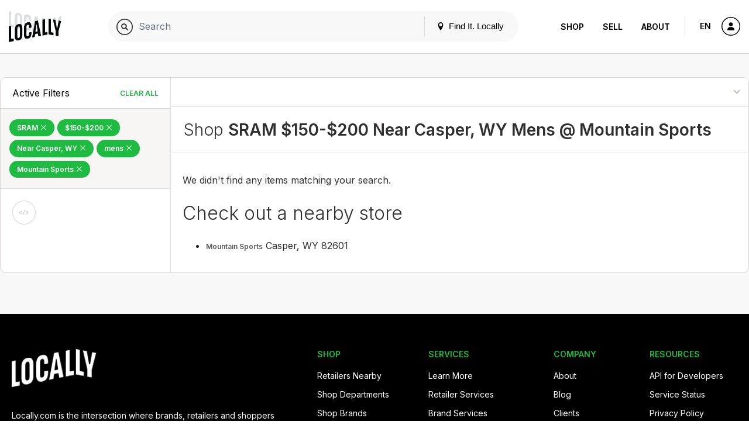

--- FILE ---
content_type: text/html; charset=utf-8
request_url: https://www.google.com/recaptcha/api2/anchor?ar=1&k=6LevkpEUAAAAAAf4V7PMXR_1E0hMIuqRyJ2z4vSQ&co=aHR0cHM6Ly93d3cubG9jYWxseS5jb206NDQz&hl=en&v=PoyoqOPhxBO7pBk68S4YbpHZ&size=compact&anchor-ms=20000&execute-ms=30000&cb=sxlhw94pekvn
body_size: 49585
content:
<!DOCTYPE HTML><html dir="ltr" lang="en"><head><meta http-equiv="Content-Type" content="text/html; charset=UTF-8">
<meta http-equiv="X-UA-Compatible" content="IE=edge">
<title>reCAPTCHA</title>
<style type="text/css">
/* cyrillic-ext */
@font-face {
  font-family: 'Roboto';
  font-style: normal;
  font-weight: 400;
  font-stretch: 100%;
  src: url(//fonts.gstatic.com/s/roboto/v48/KFO7CnqEu92Fr1ME7kSn66aGLdTylUAMa3GUBHMdazTgWw.woff2) format('woff2');
  unicode-range: U+0460-052F, U+1C80-1C8A, U+20B4, U+2DE0-2DFF, U+A640-A69F, U+FE2E-FE2F;
}
/* cyrillic */
@font-face {
  font-family: 'Roboto';
  font-style: normal;
  font-weight: 400;
  font-stretch: 100%;
  src: url(//fonts.gstatic.com/s/roboto/v48/KFO7CnqEu92Fr1ME7kSn66aGLdTylUAMa3iUBHMdazTgWw.woff2) format('woff2');
  unicode-range: U+0301, U+0400-045F, U+0490-0491, U+04B0-04B1, U+2116;
}
/* greek-ext */
@font-face {
  font-family: 'Roboto';
  font-style: normal;
  font-weight: 400;
  font-stretch: 100%;
  src: url(//fonts.gstatic.com/s/roboto/v48/KFO7CnqEu92Fr1ME7kSn66aGLdTylUAMa3CUBHMdazTgWw.woff2) format('woff2');
  unicode-range: U+1F00-1FFF;
}
/* greek */
@font-face {
  font-family: 'Roboto';
  font-style: normal;
  font-weight: 400;
  font-stretch: 100%;
  src: url(//fonts.gstatic.com/s/roboto/v48/KFO7CnqEu92Fr1ME7kSn66aGLdTylUAMa3-UBHMdazTgWw.woff2) format('woff2');
  unicode-range: U+0370-0377, U+037A-037F, U+0384-038A, U+038C, U+038E-03A1, U+03A3-03FF;
}
/* math */
@font-face {
  font-family: 'Roboto';
  font-style: normal;
  font-weight: 400;
  font-stretch: 100%;
  src: url(//fonts.gstatic.com/s/roboto/v48/KFO7CnqEu92Fr1ME7kSn66aGLdTylUAMawCUBHMdazTgWw.woff2) format('woff2');
  unicode-range: U+0302-0303, U+0305, U+0307-0308, U+0310, U+0312, U+0315, U+031A, U+0326-0327, U+032C, U+032F-0330, U+0332-0333, U+0338, U+033A, U+0346, U+034D, U+0391-03A1, U+03A3-03A9, U+03B1-03C9, U+03D1, U+03D5-03D6, U+03F0-03F1, U+03F4-03F5, U+2016-2017, U+2034-2038, U+203C, U+2040, U+2043, U+2047, U+2050, U+2057, U+205F, U+2070-2071, U+2074-208E, U+2090-209C, U+20D0-20DC, U+20E1, U+20E5-20EF, U+2100-2112, U+2114-2115, U+2117-2121, U+2123-214F, U+2190, U+2192, U+2194-21AE, U+21B0-21E5, U+21F1-21F2, U+21F4-2211, U+2213-2214, U+2216-22FF, U+2308-230B, U+2310, U+2319, U+231C-2321, U+2336-237A, U+237C, U+2395, U+239B-23B7, U+23D0, U+23DC-23E1, U+2474-2475, U+25AF, U+25B3, U+25B7, U+25BD, U+25C1, U+25CA, U+25CC, U+25FB, U+266D-266F, U+27C0-27FF, U+2900-2AFF, U+2B0E-2B11, U+2B30-2B4C, U+2BFE, U+3030, U+FF5B, U+FF5D, U+1D400-1D7FF, U+1EE00-1EEFF;
}
/* symbols */
@font-face {
  font-family: 'Roboto';
  font-style: normal;
  font-weight: 400;
  font-stretch: 100%;
  src: url(//fonts.gstatic.com/s/roboto/v48/KFO7CnqEu92Fr1ME7kSn66aGLdTylUAMaxKUBHMdazTgWw.woff2) format('woff2');
  unicode-range: U+0001-000C, U+000E-001F, U+007F-009F, U+20DD-20E0, U+20E2-20E4, U+2150-218F, U+2190, U+2192, U+2194-2199, U+21AF, U+21E6-21F0, U+21F3, U+2218-2219, U+2299, U+22C4-22C6, U+2300-243F, U+2440-244A, U+2460-24FF, U+25A0-27BF, U+2800-28FF, U+2921-2922, U+2981, U+29BF, U+29EB, U+2B00-2BFF, U+4DC0-4DFF, U+FFF9-FFFB, U+10140-1018E, U+10190-1019C, U+101A0, U+101D0-101FD, U+102E0-102FB, U+10E60-10E7E, U+1D2C0-1D2D3, U+1D2E0-1D37F, U+1F000-1F0FF, U+1F100-1F1AD, U+1F1E6-1F1FF, U+1F30D-1F30F, U+1F315, U+1F31C, U+1F31E, U+1F320-1F32C, U+1F336, U+1F378, U+1F37D, U+1F382, U+1F393-1F39F, U+1F3A7-1F3A8, U+1F3AC-1F3AF, U+1F3C2, U+1F3C4-1F3C6, U+1F3CA-1F3CE, U+1F3D4-1F3E0, U+1F3ED, U+1F3F1-1F3F3, U+1F3F5-1F3F7, U+1F408, U+1F415, U+1F41F, U+1F426, U+1F43F, U+1F441-1F442, U+1F444, U+1F446-1F449, U+1F44C-1F44E, U+1F453, U+1F46A, U+1F47D, U+1F4A3, U+1F4B0, U+1F4B3, U+1F4B9, U+1F4BB, U+1F4BF, U+1F4C8-1F4CB, U+1F4D6, U+1F4DA, U+1F4DF, U+1F4E3-1F4E6, U+1F4EA-1F4ED, U+1F4F7, U+1F4F9-1F4FB, U+1F4FD-1F4FE, U+1F503, U+1F507-1F50B, U+1F50D, U+1F512-1F513, U+1F53E-1F54A, U+1F54F-1F5FA, U+1F610, U+1F650-1F67F, U+1F687, U+1F68D, U+1F691, U+1F694, U+1F698, U+1F6AD, U+1F6B2, U+1F6B9-1F6BA, U+1F6BC, U+1F6C6-1F6CF, U+1F6D3-1F6D7, U+1F6E0-1F6EA, U+1F6F0-1F6F3, U+1F6F7-1F6FC, U+1F700-1F7FF, U+1F800-1F80B, U+1F810-1F847, U+1F850-1F859, U+1F860-1F887, U+1F890-1F8AD, U+1F8B0-1F8BB, U+1F8C0-1F8C1, U+1F900-1F90B, U+1F93B, U+1F946, U+1F984, U+1F996, U+1F9E9, U+1FA00-1FA6F, U+1FA70-1FA7C, U+1FA80-1FA89, U+1FA8F-1FAC6, U+1FACE-1FADC, U+1FADF-1FAE9, U+1FAF0-1FAF8, U+1FB00-1FBFF;
}
/* vietnamese */
@font-face {
  font-family: 'Roboto';
  font-style: normal;
  font-weight: 400;
  font-stretch: 100%;
  src: url(//fonts.gstatic.com/s/roboto/v48/KFO7CnqEu92Fr1ME7kSn66aGLdTylUAMa3OUBHMdazTgWw.woff2) format('woff2');
  unicode-range: U+0102-0103, U+0110-0111, U+0128-0129, U+0168-0169, U+01A0-01A1, U+01AF-01B0, U+0300-0301, U+0303-0304, U+0308-0309, U+0323, U+0329, U+1EA0-1EF9, U+20AB;
}
/* latin-ext */
@font-face {
  font-family: 'Roboto';
  font-style: normal;
  font-weight: 400;
  font-stretch: 100%;
  src: url(//fonts.gstatic.com/s/roboto/v48/KFO7CnqEu92Fr1ME7kSn66aGLdTylUAMa3KUBHMdazTgWw.woff2) format('woff2');
  unicode-range: U+0100-02BA, U+02BD-02C5, U+02C7-02CC, U+02CE-02D7, U+02DD-02FF, U+0304, U+0308, U+0329, U+1D00-1DBF, U+1E00-1E9F, U+1EF2-1EFF, U+2020, U+20A0-20AB, U+20AD-20C0, U+2113, U+2C60-2C7F, U+A720-A7FF;
}
/* latin */
@font-face {
  font-family: 'Roboto';
  font-style: normal;
  font-weight: 400;
  font-stretch: 100%;
  src: url(//fonts.gstatic.com/s/roboto/v48/KFO7CnqEu92Fr1ME7kSn66aGLdTylUAMa3yUBHMdazQ.woff2) format('woff2');
  unicode-range: U+0000-00FF, U+0131, U+0152-0153, U+02BB-02BC, U+02C6, U+02DA, U+02DC, U+0304, U+0308, U+0329, U+2000-206F, U+20AC, U+2122, U+2191, U+2193, U+2212, U+2215, U+FEFF, U+FFFD;
}
/* cyrillic-ext */
@font-face {
  font-family: 'Roboto';
  font-style: normal;
  font-weight: 500;
  font-stretch: 100%;
  src: url(//fonts.gstatic.com/s/roboto/v48/KFO7CnqEu92Fr1ME7kSn66aGLdTylUAMa3GUBHMdazTgWw.woff2) format('woff2');
  unicode-range: U+0460-052F, U+1C80-1C8A, U+20B4, U+2DE0-2DFF, U+A640-A69F, U+FE2E-FE2F;
}
/* cyrillic */
@font-face {
  font-family: 'Roboto';
  font-style: normal;
  font-weight: 500;
  font-stretch: 100%;
  src: url(//fonts.gstatic.com/s/roboto/v48/KFO7CnqEu92Fr1ME7kSn66aGLdTylUAMa3iUBHMdazTgWw.woff2) format('woff2');
  unicode-range: U+0301, U+0400-045F, U+0490-0491, U+04B0-04B1, U+2116;
}
/* greek-ext */
@font-face {
  font-family: 'Roboto';
  font-style: normal;
  font-weight: 500;
  font-stretch: 100%;
  src: url(//fonts.gstatic.com/s/roboto/v48/KFO7CnqEu92Fr1ME7kSn66aGLdTylUAMa3CUBHMdazTgWw.woff2) format('woff2');
  unicode-range: U+1F00-1FFF;
}
/* greek */
@font-face {
  font-family: 'Roboto';
  font-style: normal;
  font-weight: 500;
  font-stretch: 100%;
  src: url(//fonts.gstatic.com/s/roboto/v48/KFO7CnqEu92Fr1ME7kSn66aGLdTylUAMa3-UBHMdazTgWw.woff2) format('woff2');
  unicode-range: U+0370-0377, U+037A-037F, U+0384-038A, U+038C, U+038E-03A1, U+03A3-03FF;
}
/* math */
@font-face {
  font-family: 'Roboto';
  font-style: normal;
  font-weight: 500;
  font-stretch: 100%;
  src: url(//fonts.gstatic.com/s/roboto/v48/KFO7CnqEu92Fr1ME7kSn66aGLdTylUAMawCUBHMdazTgWw.woff2) format('woff2');
  unicode-range: U+0302-0303, U+0305, U+0307-0308, U+0310, U+0312, U+0315, U+031A, U+0326-0327, U+032C, U+032F-0330, U+0332-0333, U+0338, U+033A, U+0346, U+034D, U+0391-03A1, U+03A3-03A9, U+03B1-03C9, U+03D1, U+03D5-03D6, U+03F0-03F1, U+03F4-03F5, U+2016-2017, U+2034-2038, U+203C, U+2040, U+2043, U+2047, U+2050, U+2057, U+205F, U+2070-2071, U+2074-208E, U+2090-209C, U+20D0-20DC, U+20E1, U+20E5-20EF, U+2100-2112, U+2114-2115, U+2117-2121, U+2123-214F, U+2190, U+2192, U+2194-21AE, U+21B0-21E5, U+21F1-21F2, U+21F4-2211, U+2213-2214, U+2216-22FF, U+2308-230B, U+2310, U+2319, U+231C-2321, U+2336-237A, U+237C, U+2395, U+239B-23B7, U+23D0, U+23DC-23E1, U+2474-2475, U+25AF, U+25B3, U+25B7, U+25BD, U+25C1, U+25CA, U+25CC, U+25FB, U+266D-266F, U+27C0-27FF, U+2900-2AFF, U+2B0E-2B11, U+2B30-2B4C, U+2BFE, U+3030, U+FF5B, U+FF5D, U+1D400-1D7FF, U+1EE00-1EEFF;
}
/* symbols */
@font-face {
  font-family: 'Roboto';
  font-style: normal;
  font-weight: 500;
  font-stretch: 100%;
  src: url(//fonts.gstatic.com/s/roboto/v48/KFO7CnqEu92Fr1ME7kSn66aGLdTylUAMaxKUBHMdazTgWw.woff2) format('woff2');
  unicode-range: U+0001-000C, U+000E-001F, U+007F-009F, U+20DD-20E0, U+20E2-20E4, U+2150-218F, U+2190, U+2192, U+2194-2199, U+21AF, U+21E6-21F0, U+21F3, U+2218-2219, U+2299, U+22C4-22C6, U+2300-243F, U+2440-244A, U+2460-24FF, U+25A0-27BF, U+2800-28FF, U+2921-2922, U+2981, U+29BF, U+29EB, U+2B00-2BFF, U+4DC0-4DFF, U+FFF9-FFFB, U+10140-1018E, U+10190-1019C, U+101A0, U+101D0-101FD, U+102E0-102FB, U+10E60-10E7E, U+1D2C0-1D2D3, U+1D2E0-1D37F, U+1F000-1F0FF, U+1F100-1F1AD, U+1F1E6-1F1FF, U+1F30D-1F30F, U+1F315, U+1F31C, U+1F31E, U+1F320-1F32C, U+1F336, U+1F378, U+1F37D, U+1F382, U+1F393-1F39F, U+1F3A7-1F3A8, U+1F3AC-1F3AF, U+1F3C2, U+1F3C4-1F3C6, U+1F3CA-1F3CE, U+1F3D4-1F3E0, U+1F3ED, U+1F3F1-1F3F3, U+1F3F5-1F3F7, U+1F408, U+1F415, U+1F41F, U+1F426, U+1F43F, U+1F441-1F442, U+1F444, U+1F446-1F449, U+1F44C-1F44E, U+1F453, U+1F46A, U+1F47D, U+1F4A3, U+1F4B0, U+1F4B3, U+1F4B9, U+1F4BB, U+1F4BF, U+1F4C8-1F4CB, U+1F4D6, U+1F4DA, U+1F4DF, U+1F4E3-1F4E6, U+1F4EA-1F4ED, U+1F4F7, U+1F4F9-1F4FB, U+1F4FD-1F4FE, U+1F503, U+1F507-1F50B, U+1F50D, U+1F512-1F513, U+1F53E-1F54A, U+1F54F-1F5FA, U+1F610, U+1F650-1F67F, U+1F687, U+1F68D, U+1F691, U+1F694, U+1F698, U+1F6AD, U+1F6B2, U+1F6B9-1F6BA, U+1F6BC, U+1F6C6-1F6CF, U+1F6D3-1F6D7, U+1F6E0-1F6EA, U+1F6F0-1F6F3, U+1F6F7-1F6FC, U+1F700-1F7FF, U+1F800-1F80B, U+1F810-1F847, U+1F850-1F859, U+1F860-1F887, U+1F890-1F8AD, U+1F8B0-1F8BB, U+1F8C0-1F8C1, U+1F900-1F90B, U+1F93B, U+1F946, U+1F984, U+1F996, U+1F9E9, U+1FA00-1FA6F, U+1FA70-1FA7C, U+1FA80-1FA89, U+1FA8F-1FAC6, U+1FACE-1FADC, U+1FADF-1FAE9, U+1FAF0-1FAF8, U+1FB00-1FBFF;
}
/* vietnamese */
@font-face {
  font-family: 'Roboto';
  font-style: normal;
  font-weight: 500;
  font-stretch: 100%;
  src: url(//fonts.gstatic.com/s/roboto/v48/KFO7CnqEu92Fr1ME7kSn66aGLdTylUAMa3OUBHMdazTgWw.woff2) format('woff2');
  unicode-range: U+0102-0103, U+0110-0111, U+0128-0129, U+0168-0169, U+01A0-01A1, U+01AF-01B0, U+0300-0301, U+0303-0304, U+0308-0309, U+0323, U+0329, U+1EA0-1EF9, U+20AB;
}
/* latin-ext */
@font-face {
  font-family: 'Roboto';
  font-style: normal;
  font-weight: 500;
  font-stretch: 100%;
  src: url(//fonts.gstatic.com/s/roboto/v48/KFO7CnqEu92Fr1ME7kSn66aGLdTylUAMa3KUBHMdazTgWw.woff2) format('woff2');
  unicode-range: U+0100-02BA, U+02BD-02C5, U+02C7-02CC, U+02CE-02D7, U+02DD-02FF, U+0304, U+0308, U+0329, U+1D00-1DBF, U+1E00-1E9F, U+1EF2-1EFF, U+2020, U+20A0-20AB, U+20AD-20C0, U+2113, U+2C60-2C7F, U+A720-A7FF;
}
/* latin */
@font-face {
  font-family: 'Roboto';
  font-style: normal;
  font-weight: 500;
  font-stretch: 100%;
  src: url(//fonts.gstatic.com/s/roboto/v48/KFO7CnqEu92Fr1ME7kSn66aGLdTylUAMa3yUBHMdazQ.woff2) format('woff2');
  unicode-range: U+0000-00FF, U+0131, U+0152-0153, U+02BB-02BC, U+02C6, U+02DA, U+02DC, U+0304, U+0308, U+0329, U+2000-206F, U+20AC, U+2122, U+2191, U+2193, U+2212, U+2215, U+FEFF, U+FFFD;
}
/* cyrillic-ext */
@font-face {
  font-family: 'Roboto';
  font-style: normal;
  font-weight: 900;
  font-stretch: 100%;
  src: url(//fonts.gstatic.com/s/roboto/v48/KFO7CnqEu92Fr1ME7kSn66aGLdTylUAMa3GUBHMdazTgWw.woff2) format('woff2');
  unicode-range: U+0460-052F, U+1C80-1C8A, U+20B4, U+2DE0-2DFF, U+A640-A69F, U+FE2E-FE2F;
}
/* cyrillic */
@font-face {
  font-family: 'Roboto';
  font-style: normal;
  font-weight: 900;
  font-stretch: 100%;
  src: url(//fonts.gstatic.com/s/roboto/v48/KFO7CnqEu92Fr1ME7kSn66aGLdTylUAMa3iUBHMdazTgWw.woff2) format('woff2');
  unicode-range: U+0301, U+0400-045F, U+0490-0491, U+04B0-04B1, U+2116;
}
/* greek-ext */
@font-face {
  font-family: 'Roboto';
  font-style: normal;
  font-weight: 900;
  font-stretch: 100%;
  src: url(//fonts.gstatic.com/s/roboto/v48/KFO7CnqEu92Fr1ME7kSn66aGLdTylUAMa3CUBHMdazTgWw.woff2) format('woff2');
  unicode-range: U+1F00-1FFF;
}
/* greek */
@font-face {
  font-family: 'Roboto';
  font-style: normal;
  font-weight: 900;
  font-stretch: 100%;
  src: url(//fonts.gstatic.com/s/roboto/v48/KFO7CnqEu92Fr1ME7kSn66aGLdTylUAMa3-UBHMdazTgWw.woff2) format('woff2');
  unicode-range: U+0370-0377, U+037A-037F, U+0384-038A, U+038C, U+038E-03A1, U+03A3-03FF;
}
/* math */
@font-face {
  font-family: 'Roboto';
  font-style: normal;
  font-weight: 900;
  font-stretch: 100%;
  src: url(//fonts.gstatic.com/s/roboto/v48/KFO7CnqEu92Fr1ME7kSn66aGLdTylUAMawCUBHMdazTgWw.woff2) format('woff2');
  unicode-range: U+0302-0303, U+0305, U+0307-0308, U+0310, U+0312, U+0315, U+031A, U+0326-0327, U+032C, U+032F-0330, U+0332-0333, U+0338, U+033A, U+0346, U+034D, U+0391-03A1, U+03A3-03A9, U+03B1-03C9, U+03D1, U+03D5-03D6, U+03F0-03F1, U+03F4-03F5, U+2016-2017, U+2034-2038, U+203C, U+2040, U+2043, U+2047, U+2050, U+2057, U+205F, U+2070-2071, U+2074-208E, U+2090-209C, U+20D0-20DC, U+20E1, U+20E5-20EF, U+2100-2112, U+2114-2115, U+2117-2121, U+2123-214F, U+2190, U+2192, U+2194-21AE, U+21B0-21E5, U+21F1-21F2, U+21F4-2211, U+2213-2214, U+2216-22FF, U+2308-230B, U+2310, U+2319, U+231C-2321, U+2336-237A, U+237C, U+2395, U+239B-23B7, U+23D0, U+23DC-23E1, U+2474-2475, U+25AF, U+25B3, U+25B7, U+25BD, U+25C1, U+25CA, U+25CC, U+25FB, U+266D-266F, U+27C0-27FF, U+2900-2AFF, U+2B0E-2B11, U+2B30-2B4C, U+2BFE, U+3030, U+FF5B, U+FF5D, U+1D400-1D7FF, U+1EE00-1EEFF;
}
/* symbols */
@font-face {
  font-family: 'Roboto';
  font-style: normal;
  font-weight: 900;
  font-stretch: 100%;
  src: url(//fonts.gstatic.com/s/roboto/v48/KFO7CnqEu92Fr1ME7kSn66aGLdTylUAMaxKUBHMdazTgWw.woff2) format('woff2');
  unicode-range: U+0001-000C, U+000E-001F, U+007F-009F, U+20DD-20E0, U+20E2-20E4, U+2150-218F, U+2190, U+2192, U+2194-2199, U+21AF, U+21E6-21F0, U+21F3, U+2218-2219, U+2299, U+22C4-22C6, U+2300-243F, U+2440-244A, U+2460-24FF, U+25A0-27BF, U+2800-28FF, U+2921-2922, U+2981, U+29BF, U+29EB, U+2B00-2BFF, U+4DC0-4DFF, U+FFF9-FFFB, U+10140-1018E, U+10190-1019C, U+101A0, U+101D0-101FD, U+102E0-102FB, U+10E60-10E7E, U+1D2C0-1D2D3, U+1D2E0-1D37F, U+1F000-1F0FF, U+1F100-1F1AD, U+1F1E6-1F1FF, U+1F30D-1F30F, U+1F315, U+1F31C, U+1F31E, U+1F320-1F32C, U+1F336, U+1F378, U+1F37D, U+1F382, U+1F393-1F39F, U+1F3A7-1F3A8, U+1F3AC-1F3AF, U+1F3C2, U+1F3C4-1F3C6, U+1F3CA-1F3CE, U+1F3D4-1F3E0, U+1F3ED, U+1F3F1-1F3F3, U+1F3F5-1F3F7, U+1F408, U+1F415, U+1F41F, U+1F426, U+1F43F, U+1F441-1F442, U+1F444, U+1F446-1F449, U+1F44C-1F44E, U+1F453, U+1F46A, U+1F47D, U+1F4A3, U+1F4B0, U+1F4B3, U+1F4B9, U+1F4BB, U+1F4BF, U+1F4C8-1F4CB, U+1F4D6, U+1F4DA, U+1F4DF, U+1F4E3-1F4E6, U+1F4EA-1F4ED, U+1F4F7, U+1F4F9-1F4FB, U+1F4FD-1F4FE, U+1F503, U+1F507-1F50B, U+1F50D, U+1F512-1F513, U+1F53E-1F54A, U+1F54F-1F5FA, U+1F610, U+1F650-1F67F, U+1F687, U+1F68D, U+1F691, U+1F694, U+1F698, U+1F6AD, U+1F6B2, U+1F6B9-1F6BA, U+1F6BC, U+1F6C6-1F6CF, U+1F6D3-1F6D7, U+1F6E0-1F6EA, U+1F6F0-1F6F3, U+1F6F7-1F6FC, U+1F700-1F7FF, U+1F800-1F80B, U+1F810-1F847, U+1F850-1F859, U+1F860-1F887, U+1F890-1F8AD, U+1F8B0-1F8BB, U+1F8C0-1F8C1, U+1F900-1F90B, U+1F93B, U+1F946, U+1F984, U+1F996, U+1F9E9, U+1FA00-1FA6F, U+1FA70-1FA7C, U+1FA80-1FA89, U+1FA8F-1FAC6, U+1FACE-1FADC, U+1FADF-1FAE9, U+1FAF0-1FAF8, U+1FB00-1FBFF;
}
/* vietnamese */
@font-face {
  font-family: 'Roboto';
  font-style: normal;
  font-weight: 900;
  font-stretch: 100%;
  src: url(//fonts.gstatic.com/s/roboto/v48/KFO7CnqEu92Fr1ME7kSn66aGLdTylUAMa3OUBHMdazTgWw.woff2) format('woff2');
  unicode-range: U+0102-0103, U+0110-0111, U+0128-0129, U+0168-0169, U+01A0-01A1, U+01AF-01B0, U+0300-0301, U+0303-0304, U+0308-0309, U+0323, U+0329, U+1EA0-1EF9, U+20AB;
}
/* latin-ext */
@font-face {
  font-family: 'Roboto';
  font-style: normal;
  font-weight: 900;
  font-stretch: 100%;
  src: url(//fonts.gstatic.com/s/roboto/v48/KFO7CnqEu92Fr1ME7kSn66aGLdTylUAMa3KUBHMdazTgWw.woff2) format('woff2');
  unicode-range: U+0100-02BA, U+02BD-02C5, U+02C7-02CC, U+02CE-02D7, U+02DD-02FF, U+0304, U+0308, U+0329, U+1D00-1DBF, U+1E00-1E9F, U+1EF2-1EFF, U+2020, U+20A0-20AB, U+20AD-20C0, U+2113, U+2C60-2C7F, U+A720-A7FF;
}
/* latin */
@font-face {
  font-family: 'Roboto';
  font-style: normal;
  font-weight: 900;
  font-stretch: 100%;
  src: url(//fonts.gstatic.com/s/roboto/v48/KFO7CnqEu92Fr1ME7kSn66aGLdTylUAMa3yUBHMdazQ.woff2) format('woff2');
  unicode-range: U+0000-00FF, U+0131, U+0152-0153, U+02BB-02BC, U+02C6, U+02DA, U+02DC, U+0304, U+0308, U+0329, U+2000-206F, U+20AC, U+2122, U+2191, U+2193, U+2212, U+2215, U+FEFF, U+FFFD;
}

</style>
<link rel="stylesheet" type="text/css" href="https://www.gstatic.com/recaptcha/releases/PoyoqOPhxBO7pBk68S4YbpHZ/styles__ltr.css">
<script nonce="QAUGLpLN3WQMV_Y0qODxZA" type="text/javascript">window['__recaptcha_api'] = 'https://www.google.com/recaptcha/api2/';</script>
<script type="text/javascript" src="https://www.gstatic.com/recaptcha/releases/PoyoqOPhxBO7pBk68S4YbpHZ/recaptcha__en.js" nonce="QAUGLpLN3WQMV_Y0qODxZA">
      
    </script></head>
<body><div id="rc-anchor-alert" class="rc-anchor-alert"></div>
<input type="hidden" id="recaptcha-token" value="[base64]">
<script type="text/javascript" nonce="QAUGLpLN3WQMV_Y0qODxZA">
      recaptcha.anchor.Main.init("[\x22ainput\x22,[\x22bgdata\x22,\x22\x22,\[base64]/[base64]/[base64]/[base64]/[base64]/[base64]/[base64]/[base64]/[base64]/[base64]\\u003d\x22,\[base64]\\u003d\\u003d\x22,\x22w4PDiD93w6DCtiLCmTprfTXCg8OyVEvCscO5WMOzwpI3wpnCkU9zwoASw41Yw6HCpsOWX3/Ch8Kaw7HDhDvDocO9w4vDgMKLTsKRw7fDjwApOsOHw5ZjFlU1wprDixnDkzcJO1DClBnCjVhAPsO7DQEywp8vw6tdwrvCqwfDmi/Cr8OcaHlOd8O/[base64]/Diy5jbxLCln/DpsKSIQ7DjVZCw4zCg8ODw4PCqnVpw51fEEHCuztHw57Ds8OjHMO4RQktCXvCqjvCu8ODwo/DkcOnwrXDgMOPwoNww5HCosOwZyQiwpxowq/Cp3zDg8OYw5ZyecORw7E4McK0w7tYw6QxPlHDrsKmHsOkacOnwqfDu8O2woFuckEKw7LDrkBXUnTCusOpJR9TwpTDn8KwwpIbVcOlF2NZE8K8EMOiwqnCs8KbHsKEwo7DqcKsYcKrLMOyTxRRw7QaWj4BTcOpIUR/[base64]/w69LYsKgT24UHsKlBMKocEYww6BOTWXDk8OgIcKvw6vClRLDom3CqMO+w4rDiGFUdsOow4XCgMOTY8Oxwq1jwo/DjcO9WsKcdcOBw7LDm8OJAlIRwoImO8KtIsOww6nDlMKBPiZ5QsKaccO8w58YwqrDrMOCNMK8esKQLHXDnsK4wrJKYsK/LSRtMMO8w7lYwo8iacOtA8OUwphTwpQiw4TDnMOWYTbDgsOPwp0PJwLDjsOiAsO1UU/Cp3TCvMOnYXwXHMKoE8K2HDoZVsOLAcOERcKoJ8OlMRYXN38xSsO0KxgfbxLDo0Znw5dEWT1rXcO9SUnCo1tsw75rw7R5Zmpnw4/CtMKwbkpcwolcw65/w5LDqQTDs0vDuMKkUhrCl0fCncOiL8Kvw5wWcMKjAwPDlMKtw6XDgkvDhHvDt2o3wrTCi0vDm8OJf8ObYxN/EU3CnsKTwqptw558w59zw6jDpsKnQsKWbsKOwpBWawB9VcOmQVYMwrMLJk4Zwokowrx0RTYkFQprwqvDpijDjEzDu8ONwr4+w5nClybDgcK6YFPDgG1uwpTCoT1PTx/Dgydhw53DkgYUwpjCvcOcw6XDmSXCjRrCv3RndhQOw5/CgDkdwrvCg8OHwqHDsnc+wo0sOSnDkBhswrfDi8OcGDXDjsOgRzXCrTPCnsOTw4rCmMKAwqLDg8O2VD/CpMOwFyUGC8K2wo/[base64]/Cp8OSSMKtDcO+S8O8Xn7CnlnDgyPDohcqD0AgVmAIw4sCw7jCqSzDgMKBAksFDRfDr8KCw4gCw4d0ZCzCncOewq7Dt8Ozw7XCqgTDm8Oxw5M/wovDoMKDw4hTIjrDr8KLdMODFcKZbcKoO8K4V8KyclRDeEfCvWnCmMKyVD/[base64]/clAlAGY7w6drczIbw67CjicTbV3DmwnCt8OiwqR8w4fCkMOnAcOTwqotwrnCoz91wozChG/CiBY/w6lDw5dVfcO6NcOMdcK+w4g7w5bCjAVxworDrEN+w6kOwo4eIMO6wp8kNsK7B8OXwrN7dcKwAWLCgxTCrMKvw7YDLsOWwq7Dp1LDlcKxfcOaOMKpwpkJJhVowpNtwpvChsOgwqJ8w6RYJ0E6CSrCqsKXasKLw43Cp8KVw5Rzwp0lIcK5PUHCnMKVw4/CjcOAwoYmGMK3cQzCusKswrLDjHBTH8KQADvDhEDCl8OKemsGw5BoA8OVwrzCokVZJFxBwpHCmCPDgcKpw77CnQHCs8OsBhHDrEMYw7t+w7LCvXPDhMO2wqrCvcK4TWkmC8OLcH0cw53DncObSRsLw7MRwp/Cg8KPSUkdPcOkwoNQHMOQNg8/w6LDoMOhwqZBZMOPQMK7wo0Zw70nYMOUw7gdw6zCsMOHN3nCm8KYw4JJwq5vw6XCscKWEn19WcONCcKhO2XDhSzDs8KCwoYvwqNGw4HCo2QqSnXCh8KXwojDk8KWw57ChRIZC0Atw6snw4DCrGtJIUXCmWfDjcOUw6zDgBDCtcOMMUzCucKPZTnDpcOXw4gZeMO/w6zCtlzDscOZHMKidMOxwr3DpVbCj8KqSMOWw77DuBNIwop3Y8OZw5HDvXkkw408wqrDnRjCqj0iw7jCpFHDnjg0GMKNEDPCpyhgFcKPTFAeF8OdDsKaTlTChzvDq8KAYlIEwqp4woEYCMKZw5/Cq8KHbULCj8OQw4o7w48uw4RSBxLDr8ObwoMEwoHDhQ7Cix3DpsOdE8KocyNKGxRjw6vDsz4aw6/[base64]/DqMK/NsOWTcKWNMOywoDDnhvDn8OvwpU+SsKnMMOxRkEQWsOJw5rCusKQw7sZwp/DlWLCm8OdeizCgsKJYXNKwrDDq8K+wosbwpzCkhDCg8KOw6FAwqvCtMKiN8K8w6w/[base64]/DmcOfFsKoUS/Dswl9YMKpDXRrw4LDkWHCu8OXwo0/Ph8Hw7oMw6/CmsKDwp/Dh8K2w64MIcOGw5R5wojDscKsDcKpwqkNbHfCmB7ClMOswqDDhw0vwrBRe8OhwpfDqcO0e8Osw45Pw4/[base64]/CvsOlQ3DDnFjCowLCocOpKsKKw6tFw7zDnB5mYRkjw6AYw7YeO8O3ZmvDokdkRWfCqMOpw51LdsKbQsK5wrUqSMOww5NpDn0AwofDtsKMIAPDucOBwpnDmcK9UiVmw7tgCxtxAgbDpyxjRQNFwqbDhQwTKHpcZcOwwo/Dk8K/worDi3pRFgHDisK0D8KdF8Otw5bCpB4Kw7hCVl3DkwM4wonCqH0Dw7jDj33Cg8OJVsOBw6gfwo0MwrwEwpUiw4Fpw6DCoW4/J8OlT8OGAyLCm0PCjBw/eikNwpkdw4EKw6hQw55ww67Ci8KaS8K1wo7CmA9Ow4ARwonCggk6wpZYw5zDrMOxTBLCtEMTIcOjw5NvwowUwr7CqHvCpsO0wqc/Ix1Kw4dwwpgkwqgzVHEuwrDDgMK6OcOMw4zCtFERwpJ/eDVswozCsMK7w7Rqw5LDqxlNw6PDlBtiYcO4UcOaw5PCuUNgwqrDjRsQKF/CiSMvw5AVw7TDhEB/wpAdLgvCtsKJw5/Dp2/DrsOYwpw+YcKFdsKpURstwojDhCvDtsKBcR0VbDE/OSTCkyN7c3AQwqIiaSJJTMKZwrAswrzDhMOTw5/[base64]/DusONDhU8XgIQw5AkR8K5w6TDty0Sw5bCnhgbVRbDmMOZw4rCrMOiwoYew7PDgypfw5nCqcODCsKpwqETwp3DiC/DjMOgAw18NsKLwrcWaSkxw78aJmIzTcK8XMK6woLCgMOrN0omPjkue8KXw4NAwqhVFi3CnSgMw4LDu0Q8w6Fdw4TDh1sgc1DCrsOlw6oeH8O3w4HDk1jCjsOTwrfDoMOxbMO8w7XCimg0wrgAdsKow6TCgcOvAngkw6fDrGTDncORAhLClsOLw7TDhMKEwo/DsBzDi8K2w6/CrUkKNWQNcz5DFMKDNlU6MFpvMyPCvTbDpWl6w4/DsTI5O8Kgw6giwqXCtzfDqCPDisKhwr9KEW0TWsKIURbCm8OKWAPDk8KHw7Riwq9uOMOHw5dqdcKrdGxRWMOUwqPDmhpKw5jDlB/DgG3CkXHCn8OrwqFSwonCtQXDh3dcw7Mfw5/DvcK/wqlTSn7Dq8OZUB1qEGRBwqkzYkvClMK/BMKfPjx9woA/w6Jff8K1FsOmw7PDk8Kqw5nDjBg8U8KsEVXCmkRyTAA5w5U5WGIvDsKwCVsaV0RkVlt0cBUvL8O9Nht7wo7CvXbDssK+wqwsw7DDo0DDhGBPUMKow7PCoXggCcK8EGnCvsOuwoRQw5XCs3NOwq/[base64]/[base64]/Dq8OEwoTDhF8qw6DDqHorQHpcw7lMYcKZwq7CsknDkFvDkMOBw7Yfwp1iU8K6w5DCnCMlw6RgJUAQwq5KFxc7SEAqwoJpVcK9KcKJAVYEX8KjNCvCsXjChT7DlcKswovDscKhwqZ4wrsxYcOzD8OQAAwFwp1QwqhJHAPDt8OqLFZfwq/DkGDDrgXCtkbDtDTDqsOGw51EwqFUw5g0U0TDtj3DqWrDicOLWngfMcOWAmEsHFLDpEkwDjXDklJZD8Oaw54KIhw0ShfDuMKoQVNawo7CtgDDmsKTwq8bLm7CksOePV/CpiNcC8OHR2gywpnCiFnDl8Ovw5dUw4pOO8OdLW7Cv8KDwoVtel7DgsKGcBPDocK6Y8OCwqjCrhc9wo/[base64]/CpMKYCMKuw6bCpmHDlMK4ScKdRcOPX2onw4IpRsOIPcOeMcKtw6zCvC/Dv8OAw7E6O8KzZULDvRxwwpgWU8OAMz5NV8OVwrJbDF/CqUjDlnPCsSzChGtcw7Y3w4zDnEDCkSoUwp99w5vCtA7DnsO4Vn3Cp1LClcOqwqnDtcKXDU/CkcK6w4UNwrTDvMK7w73DtTwOHTQaw5luw5EuASvCgB1cwq7Cv8KsTGs6XsOFwqLCnSYswqZ/AMK3w4sxG3zCqnDCm8KSbMK1Cn0EScOUwrgzw4DDhg1UDyMrRBM8wrPDowxlw4MZwp0YJUTDl8KIw5nCrDVHb8KePsO8wrM2ZCJzwp4GRsKyY8OsOlNXOmrDtsK5woHDisKuOcOUwrbChDgTwqzCvcK1R8Kcw45kwobDhTglwp3CsMO1U8O4A8K0wp/CscKDR8ORwrNNw4TDpsKJbwU5wrfCnkRjw4FdKHFNwq3DlyDCv0fDqMO4exnCqMKGd183JyUtwp8fKAE1QcO9RQ0PEVMyHxB8PcKFMsO1B8KFM8K3wrUYFsOOK8O2cEbCk8OmBAvCnyrDgsOWKsOyaGVyY8K1awLCoMOZZsOdw75KecO/REfCqzgVa8KCwqzDmk7Dg8KvIiUsPTvCv2hfw40XUcKkw4jDh2xFwqcbwr/DnSXCtFDCoVvDqMKfwqZPOcKgQMOjw6F1wpfCuDrDgMKpw7DDuMOyCcKrXMOrGm9ow6HChH/CpkzCkAcuwp5pw67CicKSw7oDPMOKV8Ovw6TCvcKNfMK2wpLCunfCk2/CoDnDnm5ww6JdZsKow55lVXQxwrvDqQVAXCbDmhPCksOqK2V+w4rCpnrDqi8uwosGw5TDjsOmwrk7IMKTI8OCVcOXwr5wwpnCnzFNFMOoPMO/wonDnMOyw5LDrcOvXcOzw6nCpcOVwpDCscOqw45CwoJmaA0OEcKTwoHDrcO9FG5wMlBFw7F4Q2bCusOjG8KHw5rClsOvwrrDpMOaNcKUMiDDosOSAMKNdn7DrMKewq8kwrLDmMOUwrXCnE/ClC/[base64]/DrilNFVbDlkZPworDtiDCssKWw7DDrznCpMOqw7p4w64iwq5bworDuMOlw7jCvDVDAiNWEUQCwqrCncOiwqrCm8O7w6zCikjCny8bVFxLDMKaA1PDpTBAwrDDgMKYdsOawrh1QsK/wrnCssOPwqgmw5DDusOrw7zDs8K8bcKkYzbDnsKLw5XCuA7DkDfDqMKQwrvDtCJxwqEyw7YawqHDssO/YSYdQg3Di8K4LTLCtsKtw4XDmkAsw6LDvX/DpMKIwpDCgmzCjjlvAnd4wqPDsRzCrmlmCsOKwqkCRDXDtRkjcMK5w7/DmGB5wozCk8OVdDjCiUnDiMKIT8KsO2PDhsOeMDIOdTUDamZ+woPCs1PCtD9Aw6/CnSzCnht7AMKSwoTDkGzDtEEmwq7DrcOdJg/Cn8O0X8OlPgEEd2zDgDNGwrsEwqfDmxvDuSsnwqfDl8KvYMKOE8KYw7TDh8Ohw6xxBMKSN8KnOlDClAbDnGAFBCPCt8K7woM9UVN9w7vCtEw2eAXDgHgcc8KTfE4ew7vCqCHCnXl8w6FqwpV3GAvDusK2KnYJARx2w5zDt0AswrPDqMOlRC/CksKfw7rDjE3DlULCoMKKwqLDh8OKw4kOMsOkwrfCjEjCn3PCr3PCgSRjw5NJw4bDiFPDrQQiH8KqYsKrw6Vuw5ZpNyDCmBB8wqdjA8KoEDNdw7sFwpNTwqdnw53DqsOPw6jCtcKlwo8kwo9Tw4nDgsKoWx7CgMOTLsOMwoxzU8KOci02w7J0wp7Cj8OjBTF/w6oBwoDCmkNkw61UWgNQPcONIAHCnsO/[base64]/CksKewq3ChsK5VMObwrbDv8KHQmPDlUnDv37DiMO1L8OPwpDDv8Kjw6DDpMKnCABUw7VGwpXDjHdIwrrCu8O2w7Q4w6JpwqTCpMKGfxvDmnrDhMOzwqoAw5QQQMKhw5XCjmHDtMKew5TDqcO/PDTDnMOSwrrDohjCqMKwfEHColAhw6bCisONwqs5P8Odw4DCnWJjw5dDw6HCvsONUsKZLhbCi8KNcD7DoiQNwqDCq0cewqhWw5QgVm7DhjZ/w4xWwpkmwq5hwoVWwqZ5EW/[base64]/DmEfCjBBzF8OCW8KFXsOqEsOuc8K5wrkLwpvCiCjCrcOBY8OEwr3Cq3vCnMOjw5cWb0sNwpkHwo7CnwvCvRHDn2YSSsOJF8KMw41cMsKAw795F0PDtWtxw63DoC/DiWp6SQ3Do8OUD8OZH8Kjw4QAw70we8O8HT1ew4TDjMOOw7fCsMKkLWs4IsO4b8ODw6rDkcKTPsKxDsOTwooZHsKzdMO5b8KKG8OWQ8K/[base64]/Dq8OzEsK5w4DCs8ORNBYJVg80DsK4TMOZw7jDo0nCoiQnwpjCo8Kiw5jDtgLDulDDgRTCjHnCon8Sw7EIwrlQw4tSwoDChwgcw5FIw6jCosOXJMKBw5gSfMKNwr/Dml/[base64]/[base64]/[base64]/CvMOOFyx6N8K9WMOYTw3DqQ/Dq8OaH1hLOH0XwrvCiVrDknXDsRDDpsObY8K7T8KOw4nCkcOMOglQwr/[base64]/DmC84csOxYD4KPy/Dn1zDrB9Swrhmw6jDlsOHCcK9cEF2T8OgGsOCwrYQwrNmFCvDizgiEsKRSGjClDHDpsOiwpoeZMKIYsOvwq9zwpRcw4jDozxYw5gCwplOV8O4CwMsw5DCt8KwKFLDqcO1w5RSwr50w586KnrCii/CvFLDoT0MFRtlYsK1BsKCw4o3cEfDgsK0wrPCpcKeNwnDvmjCmsKzC8KOFB3DmMKTw4IKw684woDDslEkwpTCuyjCu8KKwohiCRl+w4cTwr3DicO/ezbDiCjChcKwaMOyAEB8wpLDkxrCqRcYd8Oaw6JpR8O0JVlnwpwxYcOkZ8KGXsOXFlcLwoMuwpvDmMO4wrnDpsK+wq1BwqDDmcKSRMOXPcOsLD/CmkLDknnCrmx+w5bDi8OYw6QNwpjCvMKeMsOgwoNrw5nCvsKzw73CmsKmw4bDonDCqhvCgmBYGsOBUMOgalZ0w49kw5tRwqHDqcKHWTnDsgpTT8KkMjnDpSYdCsOqwo/Cr8Onwr7CrsOML0jDpsKxw60Nw47Dk1bDjzE3wpjDoHEjw7bDnMOmQsKwwofDkMKBU2UVwrnCvWMGHMOlwpUVYsOEw5wdXlRuJcOUc8KXSmzDnzh0woFzw6DDusKUwqdbSsO5w57CjsOGwqXDqn/DvlpnwpbClMKBwq7Do8ObT8Kcwq4mBW5Ic8Oawr/CryIfIxTCjMOSflt5wobDlhZ8wopDbMK+NcKBacOdVEoWPsO9wrXCpUwzw6QjMMKmwro+c1PClsOAwq3Ch8O5TMO0XGnDhytVwr0bw4xIGkrCgcKwM8KYw5stP8OnbVfCo8O7wqDCkRA3w6NtBcKIwrpYdcOuaHAFw5kmwp7DkMO8wp1jwoszw4UQWETCl8K8wq/CsMO/wqgaIMOGw5jDnGEnwojCpcOVwq/DnHQ1C8KCw4kHDiJnVsO3w6nDq8Klwr9rcypsw6sbw5DCngLCpiZ/e8OPw77CuAbCssKKZsO2eMOwwo5CwrZmHjtew6jCgH3CgsOvPsOIw6Blw5xfEcOTwqF8wrHDkyVdbRcMXmN7w454IsOuw4d0w5XCucOfw4Isw7fDtEzCs8KGwpvDqzrDhSs7w4YXLXjDjXNDw7PDiGzCghLClsKfwoPCj8KKP8KbwqcVwps8cSRYQ3Yaw4xgw7/[base64]/DjsOJw5Yww77Dt8Opw6BuKDZ7wpXDkMO4T1zDqcOnT8OPwpEpU8OrTmVvTQ7ClcK7ecKGwprCnsO0YizDkgnDpirCsjBxHMO+AcKcw4/Do8OPwrwdwr9oeTw+bMOFwog/EMOgTVPCgsKucxPCjDkFaUtgLF7ClMO/wpcsJQnCv8K0UXzCgB/CssKGw7JrDMOuw63CuMKjMMKOEx/DgsOPwq00w57DisOOw7bDtgHDgUwEwpoNw58twpbCp8KlwrHDl8O/ZMKddMOswqxGwpbDisKIwrwNw5HCjAUdOsKRNMKZTnXCiMOlCULCjcK3wpQAwoNRw7UaH8O7QsOJw6s5w5XCr1XCicKMwpHCsMK2HS4ewpEWQMKhKcKzXsKHQsOcXR/[base64]/woPDniLDm8KXwoE/Cgsib2rDpsKnUGYmK8KKdUfCicOJwpDDpB0tw7nDm0HCsnPDhRxFAsKlwoXCiSVcwqXCjQxCwrzCmkfCs8KJL3Y4w5nClMOTworCg2vCscO7RcOLdSxUNSFHFsO/[base64]/w65lY8OzcsK6w7R4w7hnw5nCn8KjBybDhzPDjEMqwpTCvG3CnMOHasOIwrMZTcKmJyU6wowwWMKfDAAnHmVrw6rDrMO8w7/DoiMcd8Kgw7UQFRLCrjw9QsKcaMKlwrIdwotSwrZRw6PDscK+IsOMe8KfwqbDpEHDnlo7wr7CpcKsIcORScO7XsOEY8OTNsK4dcOBPiNbScO/IQt0SmsywqF8FMOYw5bCocO4wrfCtnHDsBHDmMOsScK3Q3Rbwok/Dj1MHMKuw58OAMOFw5/DrsK/A2MMSMOMwprCvk4two7CnwDCiX0Pw4RSPAYbw4LDs2lhfkfCsjV1w5zCqjfClCUNw69LMcOXw5/DlRDDtMKJw4YqwqrCqgxnwqpTVcObSMKMYMKvBWzDlh1kVFseIsKFMgYXw53Cpm3DosK4w7TClcKRdxsNw58bw7lzUyENw73DpmvCn8OyKEPCuyzCjkLCq8KrHUo8T0gHwoHCscOMNcO/wrHCq8KYI8KJI8OASzDCmsOhHgrCl8OgOg1vw5wVaAosw7F5w5YHPsOfw48Kw5TCtsKEwpl/Ok/[base64]/woocX39Tw7ANwo8awqvCiMK/w4/Diyxcw4oYwpfDgAM5FsOwwplwXMKGJ0bCoSvDg3cQdsKvT2XClyZsGcOzCsKkw4DCjTjDjGQLwp0ywpkBw6U3woLDqcOvw6LDiMK3VBjDmSs3XGRKCh0HwrJswocyw4hhw5VhDBPCuAfChMKLwosFw6h7w7PCmgA8wpnCq2fDq8Kuw5jCmHbCuQ/DrMOhPCJhD8Ozw5NfwpTDo8O/w5Udwpxhw4cBaMOzwpPDl8OfFT7CoMOqwrVxw6LDqTcKw5rDgcKnLnRsWB/[base64]/DlsOQwq5Pd8KxHnIBw7M4wozCgMOUDWTDsU3Di8OXRTwOw6LCl8Kew5XClMK9wqTCsnwMw6vChhjCmMO4GX8ETCcRw5DCpsOpw4vCtsKbw48qUjFzThoTwp3CjUDDp3rCvsK6w7vDmMKrC1TDvGzChMOsw4/DlMOewo8hAh3CgxQSKhPCv8OzE1jCpEzCncO1wrPCuVUTTjV0w47DiHjCvjhCLhFWw7zDtjFLDThpMMKlaMORICLDl8KiaMO4w7JjSFx6wpLCh8KAJcKnJiwRBsOtw4jCizLCn3FmwojDtcKOw5rDsMOHwprDr8KhwrMmwoLDiMKXPcO/wpDCoTkjwo0tCC/DvMK4w5jDvcK/KMOzSFHDvcOEcRrDhUXDu8KWw6s1D8K9w6jDnVrCkcKKaAABLcKedcOrwovDk8Kmwrc0wpfDp1Y2w6nDgMKsw6xmO8OGDsKzQXLCt8KMCMKmwo8XNQUJTMKQwphowrh8PsKwBcKKw4zCgyHCi8KsMcO4RCPDt8O/OsOiDMO+wpBjwp3CrsKBURI2NMKYNx4FwpNBw4pKBRAoT8OHZxBGWcKUGgDDuH/CjcKnw4dmw7LCg8Kdw5bClcK4JHsjwrAbRMKqADvDpcKLwqUuJwV8wqfClT7DqnY8LsOdwrhSwqNLSMKETMOmw4fDqklqbyNRDknDkQbDu37CpcOpw5jDmMKIOsOsI21Lw53DjQIVQcKcw5XCiEl1HUXCpxVxwqJsVsKIBC/CgsOLLsK4dRlfbAM0F8OGKwHCtcOYw6c7EVQ0wrzCuExIwpbDs8OMaBkPdxJ8w6ZAworCs8Otw6fChALDtcOpEsO2wpvDjjvDtlrDtStvRcOZchTDpcKeb8Otwoh0wqbCrynClsK4wr86wqdSwobDkThYUMK/G2gjwrlPw78wwrzCrRIAMsKHw75rwpnDnsOfw7nChy8DKUzDgMKawq0Jw4PCqRNNdsO+HMKDw7lBw5Y5eBbDicOdwqbDvRQUw4PCkGwow6/CiWcgwrzDm2Vmwp4hFh3CswDDp8KSwoLCpMK4wpdKw5XCpcKyVEHCv8KKKcKgwpRIw6xzw5/[base64]/w6/DrsKlMhggw6VRw5rCgE7Dv8O3I8OBDcO8wpHDpcKFXF87wpY8RWoBO8KKw5XCoAPDlsKVwo0/VMKuKzw5w5bDm3PDpTHDt1TCpsOXwqNFDMOOwqfCssOtbcKPwqx5w63DolDDlMK7c8KqwrR3wpNuSRoJw4PCgcKFVlZSw6I7wpHCqWNMw5kKEBkewqsnw4fDocKAP1h3QFPCqsOlwqIyRMO3wrDCoMO8GsKcIcOsK8K3IT/ChMK7wojDkcOUKhUMflHCk29awqbCkDfCmcKjGsOPC8OFcElHJcKiw7LDlcO8w613IcOUZ8KBSsOmN8KjwrRrwooxw5nDlWYKwoTDll5zwrDCqTBJw5/DjXNmKnhwf8Kxw74XGsK7JsOxS8OLCcOmVkF2wol4LDjDhMOBwoTDnHnCq3w/w7obFcOHOcKYwojDhXdIZ8O6wp3ClwV1w7fCscOEwoByw7PCq8KXJx3CtMOxGk19w6fDisK8w5hhw4g0w63Dol1wwqXCmgBjw77CgMKWI8Kbwr4DYMKSwo9Cw4YBw5HDvMOWw6lKf8OVw7nCjsO0w7k2worCuMOBw6/DlnTCoi4NDRzDn21gYBoMCcOBecOSw5YewrB/w5rDjg4Fw6ZIwrHDhwjCq8KjwrvDsMKxA8Onw750wrFhNntCEcOiwpQBw4vDocOcwobChmvCrsOmEDs1X8KaMi9GWwAaXB7Ds2Qcw7vCinNUDMKRNsOSw4PCl3PCtkcQwrIYZ8OGCCpMwpB/OFbDjsO3w69qwpF7WlvDsGsTcMKSwpNDDMODP1PCs8Kgw57Djg/DtcO5wrR4w5FvWMOFS8Kcw4nDtcKyYgPCg8OVw63CsMO0NTjCh3/DlQ97wpARwq7CjMO+SkfDtirCrcONDwrCiMO1wqhALcOtw7QFw4IfHA18d8K+LznCusO/w5oJw5zCpsKHwo8RRhbCgHPCgwwtwqc9wq5DFio/w49YexvDtzYhw4jDqcKSVBt2wo97w4omwrjDvR3CgWTCusOGw7PDnsKXKg8ZXcKwwq3DpjfDuzIQCsOcAsKxw6ELAcK4woLCn8K7wqDDjMOEODZzRjDDil/[base64]/DrS9DBcOFZh7CoyAEwp/Cl0Ipw5B1BMK6RG7CpiLDjMOlbGXCgVUgwp1UV8OlV8KwdU18TVDCv0/CtcK/dFfCpmjDpH9QC8Kvw5Ufw4jCiMKfTyltIGwJAsK6w5PDscOQwrvDq1Nkw4lsa2rCpcOCE2XDusOuwr9ID8O0wq7CikAfWMOvPnbDsTTCvcK4VnRmw7RhTknDnx8swqvClAHCn259w5tXw5TCsn8rI8OhWMK7wq0OwpkawqMDwoPDicKgwrLCgRjDv8O7QC/DncOPCcKRRnfDoQ0NwosZB8Kuw4rCmcKpw5NlwoQGwq4vGBDDo1bCvwUjw6XDg8O3R8OJCn0qwroOwrzCpsK2woHCmcKuwr/DgMKrwqtLwpceLjN0wpsSNsKUw63Drxc6ACgkL8OPwqXDhsOTEEnDnWvDkyFEMsKOw7bDosKuwqvChH4eworCgsORasK9wosjLAfCoMOXMR5Cw4DDgx/DmR9XwqJ1HVtma2fDglPCpMKjHijDm8KUwpgtTMOGwr3ChsOIw53ChsOgwrLCim7CqlDDucOgL3LChMOHXj/DisOPw7DCrmnCmsKUFhDDrMKmbsKbwo/ClirDgx5Uw58vcHnCkMOFTsKmV8OIAsO3UMKEw5wlUQHDtFnDqcKcRsKPw4zDuFHDji96wrjDjMOkwpbCtcK6ASTCmsK0w5UTAUXCssKOPl9iFyzChcKvaEhNN8KIe8KFQ8Klwr/[base64]/Cp8OQYcO7wpXDhsOMw5Q6eWrCqRPCmcKQwo7Coi81wqEcGsOFw6jCocK0w63Cp8KlBMO5JMKUw57DoMOqw67DgSbCqUcZw6/[base64]/L8O5P8OqG1XCtMOtNCxmw7IFdMKQeMObwoXDmR0/cVDCjz98w5VUwrkAfAcXAcKCKcKMw5lbw7ouw6sHa8Knwpk+woBsfcOIEMKBwqd0w5rCgMOtKlVTGijCucKAwo/DoMOTw6XDkMK3wrlnBlTDqsOrUsOVw6PCmi9LLcKrw4dmG0nCjsKnwqfDpizDhcKEEAXDjRXCsmRyRcO7BgbCrsOZw7AJwq/ClEImUks8B8Opw4MQV8Oyw74QS1vCocKsZ0PDjMOKw5RPw6TDn8Ksw611WHExw5/CvDACwpFrXC8yw4PDv8KFw4bDpcK1w7sswqXCgDQxwobCjcKyOsOHw7ZGQ8OZBwPCj3DCosKuw4bCkXxfS8Kuw5guMEE9Yk/Ct8OoanPDucKDwokJw4E4VFnDnRwFwpXDt8KNw7TCm8K/w74BfFoDIm8OVT/DpcOcd0NCw5LCskfCqTonwqkIwqZnwo/DgMOXw7kMw5PCg8Olwp3DrxDDkh3DizdNwrFcFkXCg8Ojw4fCh8Kew4DCiMOfcsK8csOQw6nCoEXCl8Khw4dAwr/CpX5Sw57DssOiHSEIwqXCpCzDvjDCmsO6wrjChGEPwpJTwrnChMORP8K/QcOuV3FtJCQcUsKawqsfw6xYd04wfcOFLnhTLB7DpgliVsO3dSYhGsKgLFfCmTTColM7w65Hw6XCl8Knw5lawqLCqRMxMBFJwp/Co8Ouw4DCjW/DrnDDtMOAwqccw6TCsEZhwr3CokXDlcKZw5nDjmgaw4d3w6FPw47DpHPDjDTDuXvDosKmKzXDlcO8w57Dk1p0w48EJsO0wpRvHsORQcOxw5vDg8KwL3XCscK/w6ZMw6towoPCpwR+UH7DnMOdw7PCpzdqcMO0wpbCtMKlSmzCo8Kyw44LWsOcw6pUMsKrw7FpMMK3R0DDpMO2GcOvU3rDmTpOwpUjbEPCu8K5w5LCk8KpwrPCtsOwJHBswprDicKRwoxqa3vDm8OKUUbDg8KcbW3Dl8Okw7YhTsOlbcKkwrkmXXHDhMK/w4fDti/Dh8K+wojDuSzDjsKWw4RzCEUyIHYnw7jDhsOpXG/DiVQ2CcOkw7FuwqBNw5tVX0vCvMOUHEbCrcKPLsKyw6/DsjB5w4DComRWwrNvwpfDolfDgcOQwpN7GcKVw5/[base64]/[base64]/wqfCssOpBUfCoQlcw7pXXAFAa0DCh8OfZAMSw4lOwrMBahZ/T2cNw6bDiMKswrxZwogCME0/[base64]/wrnDmx7DtcKHAkgUw4TCuGDCsMKLw7/DpcOIIirDjcOxw6PCunnCpgExw47CtcO0wqwSw7tJw6/CjsKpw6XDq0XDsMOOwozDgS8mwoU4w452w7fDuMOZHcKXw6s6f8OJDsKYDyHDmcK2w7cFw4fCpmDCjjQdBQvCsjxWwpfDkgNmcA/CrnPCoMOJX8OMwpk2XEHDqsO2AjUCw6rDvMOcw6LClsKCLsOGwq9KGEXCl8OjMyFnwqXDmWLCh8Kkwq/[base64]/wpRhLMOENMKuA8OnXsKxwq0Iw5wvLcOZw4ojwqPDoH9WBsO7QMOAO8KaDAPCgsKZGz/DqMKEwq7CrnbCpF5qc8O/wpfCvQQhdx5fwq3CssO0wq4jw5cAwpHCtTkOw73DpsOawohdN1nDiMO/[base64]/Dl8OSEcOxw6wqXwMQSRfDnMKHfXk6W2UzP8OnSsKxcHEhahzCoMOeUsKlKU54YxJJXigBwpLDljRdDsK/wrPCtzPCqyBhw6s7woYFGmwiw6jChV3ClA3DlcKiw45bw7cVcsOqw4sAwpfChMKHCn/DicO3fcKHNsKOw6/DucK3w7DCgjnDpwoKDAHCoiBhJWDCuMOmwos9wpXDj8KkwqbDgQwaw6s7HmXDiz8LwojDowXDq05LwrvDrEPDlwfCm8K1w7EFBcO/[base64]/Dk1TDksOkw5xnwqx2w4/Cg8Ksw5zCqMKZXjzDnsKEw5NGXxkNw557PMOREMOQPsKnwoJKwpPCh8ODw75VWsKqwr7Dvx4vwo3DhcONWcK6wpk+dsOWb8KkAMOvdMKPw47DqWPDmcKjMcOFdBvCtQnDrlgtwrd7w4DDtXrDuHPCv8KKCcOzczfDosO6J8K2b8OcKQnCv8O/wqDDtEZVAMKjE8Khw4TDrTbDlcO6w47CkcKaSMK6wpDCuMOww4/[base64]/[base64]/Dp8ODc2/CkcOmD8KgRMODw4Iiw5Q5wozDsG15f8OBw7RwC8KBw7DCpcKPG8O3YT7ClsKOERPCsMOGEsO+w7LDrGfCg8KUw6/DiUDClRHCj0zDgRsCwpgow4YfYcO+wrYzdxJRw7zDjCDDh8OQYcK8NC/[base64]/[base64]/DpUIjHMKwBBw6C0zCnG4YGBnDuS7DpMOuw4jCiUFSw5HCiEQRbGdgcsOcwrIwwot4w45dOU/CiVp5wptZOmbCnAzClUDDgMOrwofChhZDXMO/[base64]/wrLDlVsjw5QWf8Oow5HDhsKVworCqRnCoGVffWwZe8KrAsK7eMOrd8KSwqRfw71Nw74pcsOGw5ZnJsOEKzNcQsOmw4oaw6nChyMsU2VmwpV3w6bCjDkJw4LDlcOdFR4EI8OvB3vCkgzCt8KwV8OoCFHDqWHCt8KmUMKqwqlowofCp8OWNU/Cs8O4Q25yw75fQz/DuEXDpBDDkn3CmWkvw40Nw5UQw6ptw60Ww7zDpsOzUcKcDcKKw4PCpcO4woo1RsOiEEbCtcKOw5DCqsKRwoRPGXTDngXCrMK+KX4jw6/Dt8OVIk7Diw/DsSxuwpfCvcOoZktIdUtuwp8vw6zDtyEAw4oFRsKIwqxlw7MNw4jDqgRUw6M9wo/DiFAWOcKvLcKCP3bDpz9pVMO9w6Rgw4XCjGpZwqAIw6UtUMKEwpJRwo3Ds8KVwoEOfEnCnXnClcO/LWjCmMOgOnHCt8KGwrYtJGk/EwBBw5M8Q8KKAklFCmg3NsOKJ8Kfw6gdSQ3DnW0Uw60rwpEbw4/CrXDCo8OOQVsGKMKROX5vAmbDvH1tCsKOw40heMO2R1XCkhcPJBLDgcORwpDDhsOWw6bDnWnCksK+XlrClsOZw6nCsMKPw7kcVnsJw4pBB8K1w4l/w7ccAsK0CzLDjMKRw5HCmcOJwqXCliUsw5lmEcODw67DrQnDncOyNcOawp5Gw58DwphCwoB5alHDnmpcw4UhTcORw45iEsKXYcOtHBppw7vDqDXCs1LDkFbDtm7Cp0DDhxoIYSLCnHvCsUxZaMOXwp0rwqpvwoR7wqV/w4V/[base64]/DsirCvQ1bwqPCuTTCswETw64kw7XDhz7CvMO5ecKMw4jCj8Ouw6RPHBFEw5tRG8KLw6zCiD7CscKlw702woTDncOrw6fCmXpmwoPDkX9PE8O/alsjw6fClMK/w4HDmWoBRcOceMOMw49GeMO7HEwcwoVzb8Ovw5pxw6xCw4XCuEViw5HDk8Kqwo3Cr8K3DBw1VsOrWBHDjlLChzdMwpjDoMKhwqzDvmPDkcKFLSvDvMKvwp3Dr8OcSgPCiUHCtVMYwo3DqMK8J8KrbMKGw4NHw47DgsO3wqkTw7/CssKJw4vCkSTDpFxUS8OowroePWjCncK0w4/CocOMwqfCmBPCjcO1w57DrVLDusOrwrLCucKAwrRTCDxLDcOvwrwGwrRUK8OoGRcXXMOxNGjDhsKSDsKOw4vCrDbCpgZIGGt7wq7DrSEHQHnCq8KjEjrDmsOcwpNaFX3Cgh/DtMOhw7A2w6/DtMKQTzTDnMKaw5tWdcOIwpjDo8K/OCcLU1LDvFAPwo52EMKjdsOmwpF3wqdZw6HCocKXPsKyw75awqXCk8OZw4Qzw4XClF3CrsOBF0dLwpDCrgkYIMK5e8Ohw5zCscOHw5nDiGvCsMK5ZHsgw6LDgk3CgkXDnnHDk8KPwrctw47CvcOKwqF/SB1hI8Onb2cIwo7CqyAzSUFxSsOEScOxwo3DngMzw5vDlilkwqDDssOcwpgKwqbCtDfCtl7Cr8O0fMKsd8O5w4wJwoQvwpPCksOxRHRPf2DCuMOZwoMBwo/Dt1Nuw6YkMMOFwrjDl8KuQ8Kgw7fDl8O8w71Ww5YpPG9Ew5Y4eQ/ClHDDtcOWPmjCo0XDhgxZLsOTwqvDuWAfwq3CpMKwOnErw7jDrcOlT8KLN3DDigDCk00hwolTRwXCj8Otw4IAfErDiAfDsMOyLn/DrcK7LS5wAcOpFTxkwpHDtMKFRHkuw7hsHiwNwroDQSLCgcKvwp0AZsOnwpzCs8OJURPCjsO7w7bDjRTDtcOiw7w1w4kyJE/Cl8OxC8KdRi7Cv8KyTGTCkMOTw4dSfklrw5oqTRNVbcOewrg7wqbCmcOEwr9aaCXCuU8rwqJxwoklw6EGw4QXw6XCrsOUw7ETdcKiPSDDpMKVwpNqw4PDonnDhsOGwqJ6YDRIw4XDs8KNw7FzUD5Kw7/ConnCnsOXKcKMw5rDsQBdwrNwwqMtwo/[base64]/DtwR6wqrClWDDrsKTY8Olw5vDp8K7wpDDvcOHw4LDqRDCl3Z7w5HCmVBGHMOnw5kWwofCoA3CncKHVcKWwqDDj8O5J8Oxwq1uFRzDvsOcFFAFPFE4HkppEUnDk8OZBC8Gw7kcwqkgFiJIwp/DkcOWT3dWbcKsB0EfcCwKIsOheMOJEcKXB8K6wrMow4pLwpYUwoA5w5pgST4VEVhWwqM4VzzDrsOMw4A/[base64]/Dp8Kew6zCvhBtE8K7wo91wo/CqcKof8OrFyfCuDPCogfDs34bHsOOXTvChMK1wotFwqE+QMKOwqrCuRXDsMOgekXCiyUnV8K9LsODZ1/DnDrConnCm2lUdMOKwqfDh2QTN1hYCUJaBjZwwpEhKjTDsWrCqsKfw5fCkk0OTWPCvjwEJCjCpsOpw7B6b8OUUScNwoZTLX5dw6DCicOlw6rCp15WwoJpdAU0wrwnw7nDlzRrwoVqF8O+w5/CmMOCwr1lw6cQc8OgwrDDj8O8ZsORwp7CoGTDqhTDnMOmwq/DokoQagofwrLDmCXCssKBAQ7DsxYSw5fCogDConJLw5F5wpvCgcO2wphsw5HDsSXDvMKmwoYgJxdswoEgNMONw7HCh2XDs0jClhDCkMOFw7l5wrnDkcK5wrDCqx5jYsOJwoDDjMKswrcmBW7DlcOCwqc6TsKkw5/CpsOtwrnDrsKqwqzDuj7DgMOPwq5Nw7dHw7IqF8OLdcKpwqtoA8Kyw6TCq8O3w4w7TD01VibDl2DCp2/Dtk3DjQgoCcKad8O9PMKaRghbw40KLBbCpxDCsMOJGsK4w6/[base64]/Q8OhbMKzwq4gRMKeDTY+J8K9w63Co8KgwqDCscOOwofCt8O/GUFGFEzCiMOTSW1LKBcxQzpMw47DscKDHwDCncO5H1HDhFdQwps/w5/Ci8KzwqRTF8OqwqwqahvCl8KIw7hfP0fDuHpqw5TCnMOyw7DCvwTDlnnCnMKgwpkFw48uYx5sw47ClSHClcKawrpnw5jCv8O2ZsOowphMwqV8wr3DsGrCh8OUNn3DlMO1w6/DkMOQccKAw750wposYWwTNxV1P1jDj2pTwq09w6TDqMKpw57DscOPacOxwr4gQcKMZcKQw6/[base64]/w5bDicK5HSTChsOiwqXDt33ChcOCfMOuAsOqcsOHwp3DhcObecOCwrB8wo1eD8OXwrlFwqswPHNSwrRXw7PDuMOuw6Z7w5PCpcOjwp9/w6fCunPDosOOw4/DiD0RPcKGw7jDqgNfw6RtK8Ovw70KLsKWIRMmw6o8bMOYADY4wqcnw6pWw7B6ZS8CIUPCusKOWjzCg04nw43DmsOOw5zDm0TCr1fCl8KPw6scw6/DujtCGMOpwqsYw6TClUnDnivDgsOsw7fCmx7Ch8OvwqvDoGzDkcORwrHCk8Kqw6PDtEAMQcOVw4dbw7zCusOaQXTCrcOJTnHDvgfDhEAswrXDny/DsXTDqMKLG0XDjMK7w71rdMK4IQl1ETrDsE0QwoVELD/DvUzDqsOOw58zwrpuw7lgOMOzwpd4P8O8w696KmIYw7rCjsOaJMOPciI5wopJccKUwqwlAhd7w7zDsMO9w5koYmfCn8KHAsOcwpzDhcKAw7rDlg/Cq8K5GAbDiV3CnXfCmR1sDsKFw4LCoCrCp3pEWlfDqkcSw6/DrcKJAlc5w5ROwp41wrnCvMKJw7cewpwjwqzDlMK8KMOyWcKbCcKzwqHCk8KfwrolfsOVXGd7w5TCq8KbSUhwG3FAZ088w7XCilIeAQsdVl/DkS/DiVPCmGw3wo7DvS5Kw6rCtSbCkMOIw7dFfxc5QcKWN2XDl8KWw4wZOT/DoFRzw5nClcKnBsKuN3PChAkCw5FFwpEkPcK+LcOMw4XDj8OAwpt2QjhgegPDrkXDuzXDssK+w5skbsKMwofDsGwQBWPDomLDmcKdw7PDmhYbwq/[base64]/[base64]/CrsK/[base64]/DosKiTxJYO0HDl8OKEQLCnjjDsEFLUhR1woTDu2PCn2tTwq3Dky43wpEJwpw3A8Kzw4dnCUfDhsKDw6ZmNwMwOsOKw6PDsm49MzvCii3Cq8OEwrhuw77DvRDDgMOJXsOqwp/CncO6w7RZw49Yw6HDrMOowq1uwpVUwrLCpsOgJ8O+QcKDTVs3McOkwoLCvMOuMcOtw5HCtg3CtsOLah/[base64]/CoMOieiQ4UjI6w5TCoi/Cs2rDhcOEU2UfC8KEOsOMwrBeccK2w5fCsnfDpjHCjG3Cnhl5w4Y3Tlwvw7nCssKvNz7CusOrwrXCuX51w4oDw6vDu1LCk8KeDsKBw7HDuMKPw4bDjXDDnsOpwrdOIFLDt8KjwoHDlD5/woNVDzHDrwtVO8Ovw6LDgEdcw454CUzDpsKvUW1kcVgnw4nCtMK7Dw\\u003d\\u003d\x22],null,[\x22conf\x22,null,\x226LevkpEUAAAAAAf4V7PMXR_1E0hMIuqRyJ2z4vSQ\x22,0,null,null,null,0,[21,125,63,73,95,87,41,43,42,83,102,105,109,121],[1017145,710],0,null,null,null,null,0,null,0,1,700,1,null,0,\[base64]/76lBhnEnQkZnOKMAhnM8xEZ\x22,0,0,null,null,1,null,0,1,null,null,null,0],\x22https://www.locally.com:443\x22,null,[2,1,1],null,null,null,0,3600,[\x22https://www.google.com/intl/en/policies/privacy/\x22,\x22https://www.google.com/intl/en/policies/terms/\x22],\x22YTuWGc5lDdjSiI33DhIcUy5rckEG+TU27tTh2U9YpuY\\u003d\x22,0,0,null,1,1768726294530,0,0,[150,183,247],null,[226,163,135],\x22RC-5bC3ys9pYzCevg\x22,null,null,null,null,null,\x220dAFcWeA6qj3QigVyM5_SQ87Dxskr60qj8mwnd87_xcgQcLorfMX-F8IM--XDxMGmDmAXxswpmesTL9eFbsN-NVincWqySNq9jeA\x22,1768809094431]");
    </script></body></html>

--- FILE ---
content_type: image/svg+xml
request_url: https://assets.locally.com/public/svg/user.svg
body_size: -295
content:
<svg viewBox="0 0 32 32" xmlns="http://www.w3.org/2000/svg"><path d="M16 15a5 5 0 1 0-5-5 5 5 0 0 0 5 5Zm0-9a4 4 0 1 1-4 4 4 4 0 0 1 4-4Zm0 10A10 10 0 0 0 6 26v.5a.5.5 0 0 0 1 0V26a9 9 0 0 1 18 0v.5a.5.5 0 0 0 1 0V26a10 10 0 0 0-10-10Z" style="fill:#beb6ae"/></svg>